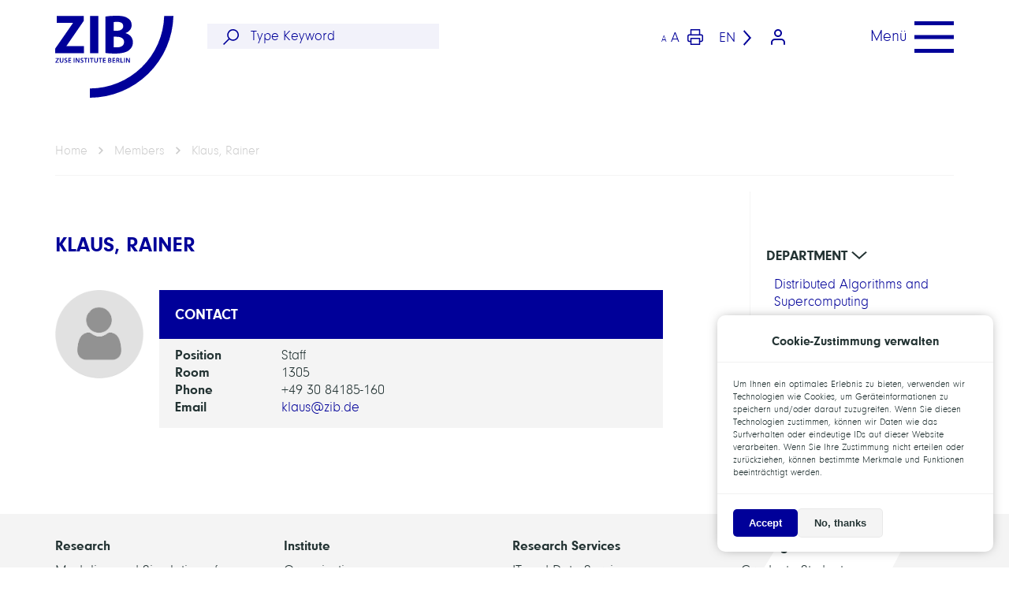

--- FILE ---
content_type: text/html; charset=UTF-8
request_url: https://www.zib.de/members/klaus
body_size: 8206
content:
<!DOCTYPE html>
<html lang="en" dir="ltr" prefix="content: http://purl.org/rss/1.0/modules/content/  dc: http://purl.org/dc/terms/  foaf: http://xmlns.com/foaf/0.1/  og: http://ogp.me/ns#  rdfs: http://www.w3.org/2000/01/rdf-schema#  schema: http://schema.org/  sioc: http://rdfs.org/sioc/ns#  sioct: http://rdfs.org/sioc/types#  skos: http://www.w3.org/2004/02/skos/core#  xsd: http://www.w3.org/2001/XMLSchema# ">
	<head>
		<meta charset="utf-8" />
<meta name="Generator" content="Drupal 10 (https://www.drupal.org)" />
<meta name="MobileOptimized" content="width" />
<meta name="HandheldFriendly" content="true" />
<meta name="viewport" content="width=device-width, initial-scale=1.0" />
<style>div#sliding-popup, div#sliding-popup .eu-cookie-withdraw-banner, .eu-cookie-withdraw-tab {background: #0779bf} div#sliding-popup.eu-cookie-withdraw-wrapper { background: transparent; } #sliding-popup h1, #sliding-popup h2, #sliding-popup h3, #sliding-popup p, #sliding-popup label, #sliding-popup div, .eu-cookie-compliance-more-button, .eu-cookie-compliance-secondary-button, .eu-cookie-withdraw-tab { color: #ffffff;} .eu-cookie-withdraw-tab { border-color: #ffffff;}</style>
<link rel="icon" href="/themes/custom/zib/favicon.ico" type="image/vnd.microsoft.icon" />
<link rel="alternate" hreflang="en" href="http://www.zib.de/members/klaus" />
<link rel="alternate" hreflang="de" href="http://www.zib.de/de/members/klaus" />
<link rel="canonical" href="http://www.zib.de/members/klaus" />
<link rel="shortlink" href="http://www.zib.de/node/7111" />

			<title>
				Klaus, Rainer | zib.de
			</title>
			<link rel="stylesheet" media="all" href="/sites/default/files/css/css_Zx088C_EDPE_4ySL37EDk-MkW0ZGCGzEaU1CooeVTSA.css?delta=0&amp;language=en&amp;theme=zib&amp;include=eJxLLY1Pzs_PzkwFUrkFOZmJecmp-qlYBONTUtMSS3NKdFIrSnIy87L1U4pKCxJz9KBcnarMJP30nPykxBzd4pJKoFA6AIqTJCU" />
<link rel="stylesheet" media="all" href="/sites/default/files/css/css_9xecdZDX56dsYlo3CYr21STjzH_hH4FJNmjWhq76mhg.css?delta=1&amp;language=en&amp;theme=zib&amp;include=eJxLLY1Pzs_PzkwFUrkFOZmJecmp-qlYBONTUtMSS3NKdFIrSnIy87L1U4pKCxJz9KBcnarMJP30nPykxBzd4pJKoFA6AIqTJCU" />

				</head>
				<body>
					<div class="navigation navigation--primary">
	<div class="navigation__header ">
		<div class="container">
			<div class="row">
				<div class="col-xs-4 col-sm-2 col-md-2">
					        
      <a href="/">
      <svg xmlns="http://www.w3.org/2000/svg" width="248" height="171.664" viewBox="0 0 248 171.664" class="navigation-logo">
                  <path d="M140.034,96.427a2.475,2.475,0,0,0-.839-1.954,4.559,4.559,0,0,0-3.025-.782,17.238,17.238,0,0,0-2.706.2v9.654h1.78V99.524h.9c1.013,0,1.447.434,1.766,1.722a13.781,13.781,0,0,0,.651,2.3H140.4a19.467,19.467,0,0,1-.767-2.721,2.489,2.489,0,0,0-1.36-1.882h0A2.605,2.605,0,0,0,140.034,96.427ZM136.3,98.222h-1.057v-3.1a5.122,5.122,0,0,1,1.1-.087c1.158,0,1.925.492,1.925,1.563S137.5,98.222,136.3,98.222ZM65.815,93.764h7.4v1.447H70.4V103.5H68.608v-8.25H65.815Zm-21.71,0h1.78v9.784H44.091Zm10.435,0H56.2v9.784H54.338L51.79,99.206a31.178,31.178,0,0,1-1.766-3.372h0c.072,1.274.087,2.562.087,4.168v3.5H48.433V93.764h2.026l2.533,4.2a28.208,28.208,0,0,1,1.679,3.285h0A40.154,40.154,0,0,1,54.5,97.18Zm10.131,7.005c0,1.563-1.187,2.895-3.72,2.895a5.891,5.891,0,0,1-2.649-.622l.405-1.447a4.935,4.935,0,0,0,2.359.622c1.143,0,1.795-.536,1.795-1.332s-.492-1.187-1.751-1.635c-1.607-.579-2.634-1.447-2.634-2.895s1.332-2.808,3.445-2.808a5.182,5.182,0,0,1,2.359.492l-.434,1.447a4.154,4.154,0,0,0-1.954-.463c-1.129,0-1.621.608-1.621,1.172s.564,1.114,1.882,1.621c1.65.68,2.475,1.534,2.475,2.953Zm58.385-4.631a2.07,2.07,0,0,0-1.028-1.824,4.617,4.617,0,0,0-2.851-.622,14.938,14.938,0,0,0-2.605.2v9.625a17.25,17.25,0,0,0,2.185.13,5.442,5.442,0,0,0,3.633-.912,2.5,2.5,0,0,0,.955-2.026,2.475,2.475,0,0,0-1.983-2.417h0a2.3,2.3,0,0,0,1.65-2.157Zm-4.66-1.057a5.006,5.006,0,0,1,1.028,0c1.129,0,1.824.42,1.824,1.332s-.695,1.447-1.925,1.447H118.4Zm3.112,5.572c0,1.216-1.013,1.65-2.157,1.65a5.791,5.791,0,0,1-.955,0V99.061h.9c1.187,0,2.171.463,2.171,1.592Zm22.607-6.889v8.293h4.009V103.5h-5.789V93.764ZM233.995,5.839H253.36A175.937,175.937,0,0,1,78.233,176.957V157.606A156.558,156.558,0,0,0,233.995,5.839ZM160.326,77.38a20.711,20.711,0,0,0,8.062-16.5c0-10.044-6.585-16.731-15.472-19.163V41.5c8.771-3.242,12.809-9.7,12.809-16.63A16.934,16.934,0,0,0,156.4,9.645C150.744,6.3,144.159,5.3,133.434,5.3A139.725,139.725,0,0,0,110.7,6.881v76.39a138.583,138.583,0,0,0,19.047,1.2C145.23,84.472,154.667,81.882,160.326,77.38Zm-32.2-58.848a47.877,47.877,0,0,1,7.5-.463c7.975,0,12.476,3.112,12.476,9s-4.964,9.639-14.2,9.639h-5.789Zm0,30.7h6.006c8.771,0,15.8,3.112,15.8,10.956,0,8.076-7.034,11.188-14.994,11.188a59.1,59.1,0,0,1-6.817-.217Zm27.644,46.633h0c0,1.274.087,2.562.087,4.168v3.5h-1.635V93.764h2.026l2.533,4.2a28.206,28.206,0,0,1,1.679,3.285h0c-.116-1.317-.159-2.576-.159-4.067V93.764h1.65v9.784h-1.853l-2.547-4.342a31.175,31.175,0,0,1-1.78-3.343Zm-5.934,7.685V93.764h1.78v9.784Zm-22.578-8.322v2.533h3.691v1.447h-3.691V102.1h4.125v1.447h-5.92V93.764h5.7v1.447ZM8.24,102.072h5.022v1.447H5.852v-.955l5.008-7.237H6.286V93.88h6.889v1.042l-4.95,7.237Zm12.621-8.308h1.78v5.587c0,3.025-1.549,4.342-3.908,4.342S15,102.434,15,99.351V93.764h1.78v5.7c0,1.925.811,2.808,2.012,2.808s2.07-.883,2.07-2.808ZM34.8,102.086h4.125v1.447H33.018V93.764h5.688v1.447H34.8v2.533h3.691v1.447H34.8ZM65.815,83.618H5.36V74.153L42.47,20.79v-.449H8.819V5.868H65.265V16L29.009,68.552v.463H65.815Zm45.634,19.93h-5.92V93.764h5.688v1.447H107.31v2.533H111v1.447H107.31v2.895h4.139Zm-80.558-2.779c0,1.563-1.187,2.895-3.72,2.895a5.789,5.789,0,0,1-2.634-.622l.391-1.447a4.935,4.935,0,0,0,2.359.622c1.158,0,1.795-.535,1.795-1.332S28.59,99.7,27.33,99.249C25.724,98.671,24.7,97.8,24.7,96.355s1.332-2.808,3.459-2.808a5.152,5.152,0,0,1,2.345.492l-.434,1.447a4.154,4.154,0,0,0-1.954-.463c-1.129,0-1.621.608-1.621,1.172s.564,1.114,1.882,1.621C30.124,98.5,30.891,99.351,30.891,100.769Zm65.13-17.151H78.363V5.839H96.021ZM99.306,95.2H96.513V93.75h7.4V95.2h-2.895v8.293H99.292ZM74.861,93.75h1.766v9.784h-1.78ZM81.026,95.2H78.233V93.75h7.4V95.2H82.734v8.293H81.012Zm8.018-1.447v5.7c0,1.925.8,2.808,2,2.808s2.084-.868,2.084-2.793v-5.7h1.78v5.587c0,3.025-1.549,4.342-3.908,4.342s-3.734-1.259-3.734-4.342V93.764Z" transform="translate(-5.36 -5.293)" fill="#009"/>
    </svg>
  </a>
  
				</div>
				<div class="col-xs-2 col-sm-3 col-md-4">
					                <form action="/search/zib" method="get" id="search-block-form" accept-charset="UTF-8" class="navigation-search">
   <input placeholder="Type Keyword" data-drupal-selector="edit-keys" type="search" id="edit-keys" name="keys" value="" size="60" maxlength="128" class="form-search input-search" /><input data-drupal-selector="edit-submit" type="submit" id="edit-submit" value="Search" class="button js-form-submit form-submit visualy-hidden" />
  <i class="icon icon-search"></i>
</form>
        
				</div>
				<div class="col-xs-4 col-sm-5 col-md-4 flex flex--end">
					<span class="smaller-bigger-font">
						<span class="smaller-font">A</span>
						<span class="bigger-font">A</span>
					</span>

					<svg xmlns="http://www.w3.org/2000/svg" viewbox="0 0 26.023 26.023" class="printing">
						<g id="Icon_feather-printer" data-name="Icon feather-printer" transform="translate(-2 -2)">
							<path id="Pfad_187" data-name="Pfad 187" d="M9,11.408V3H23.414v8.408" transform="translate(-1.195)" fill="none" stroke="#009" stroke-linecap="round" stroke-linejoin="round" stroke-width="2"/>
							<path id="Pfad_188" data-name="Pfad 188" d="M7.8,24.311H5.4a2.4,2.4,0,0,1-2.4-2.4V15.9a2.4,2.4,0,0,1,2.4-2.4H24.621a2.4,2.4,0,0,1,2.4,2.4v6.006a2.4,2.4,0,0,1-2.4,2.4h-2.4" transform="translate(0 -2.092)" fill="none" stroke="#009" stroke-linecap="round" stroke-linejoin="round" stroke-width="2"/>
							<path id="Pfad_189" data-name="Pfad 189" d="M9,21H23.414v9.609H9Z" transform="translate(-1.195 -3.586)" fill="none" stroke="#009" stroke-linecap="round" stroke-linejoin="round" stroke-width="2"/>
						</g>
					</svg>
					                <div class="navigation-language">
  <span>
  en</span> <i class="icon icon-chevron-right"></i><div class="navigation-language__item"><a href="/de/members/klaus" class="language-link" hreflang="de" data-drupal-link-system-path="node/7111">Deutsch</a></div><div class="navigation-language__item"><a href="/members/klaus" class="language-link is-active" hreflang="en" data-drupal-link-system-path="node/7111" aria-current="page">English</a></div></div>
        
					<div class="navigation-login">
														<a href="/user/login">
																<svg xmlns="http://www.w3.org/2000/svg" width="27" height="30" viewbox="0 0 27 30" class="login">
									<g id="Icon_feather-user" data-name="Icon feather-user" transform="translate(-4.5 -3)">
										<path id="Pfad_194" data-name="Pfad 194" d="M30,31.5v-3a6,6,0,0,0-6-6H12a6,6,0,0,0-6,6v3" fill="none" stroke="#ffffff" stroke-linecap="round" stroke-linejoin="round" stroke-width="3"/>
										<path id="Pfad_195" data-name="Pfad 195" d="M24,10.5a6,6,0,1,1-6-6,6,6,0,0,1,6,6Z" fill="none" stroke="#ffffff" stroke-linecap="round" stroke-linejoin="round" stroke-width="3"/>
									</g>
								</svg>
							</a>
						</div>
					</div>
					<div class="col-xs-2 col-sm-2 col-md-2">
						<div class="navigation-toggle">
							<div class="navigation-toggle__text">Menü</div>
							<span></span>
						</div>
					</div>
				</div>
			</div>
		</div>
		<div class="navigation__menu">
			<div class="container">
				<div class="navigation-menu">
	

		
		
									<div class="row">
					<div class="col-md-4">
						<ul class="navigation-menu__main">
																					<li>
																			<a href="/research" data-menu="research" data-drupal-link-system-path="node/4101">Research</a>
																												
		
												<ul class="navigation-menu__main navigation-menu__sub">
																						<li>
																			<a href="/research/mcs/mscp" data-drupal-link-system-path="node/8554">Modeling and Simulation of Complex Processes</a>
																										</li>
															<li>
																			<a href="/research/mcs/vdcc" data-drupal-link-system-path="node/8422">Visual and Data-Centric Computing</a>
																										</li>
															<li>
																			<a href="/research/mai/ais2t" data-drupal-link-system-path="node/8416">AI in Society, Science, and Technology</a>
																										</li>
															<li>
																			<a href="/research/mai/optimization" data-drupal-link-system-path="node/18554">Applied Optimization</a>
																										</li>
															<li>
																			<a href="/research/pdc/sc" data-drupal-link-system-path="node/18542">Scientific Computing</a>
																										</li>
															<li>
																			<a href="/research/pdc/das" data-drupal-link-system-path="node/18545">Distributed Algorithms and Supercomputing</a>
																										</li>
															<li>
																			<a href="/research/publications" data-drupal-link-system-path="node/1702">Publications</a>
																										</li>
															<li>
																			<a href="/research/features" data-drupal-link-system-path="node/1661">Features</a>
																										</li>
																		</ul>
						
																	</li>
															<li>
																			<a href="/institute" data-menu="institute" data-drupal-link-system-path="node/2619">Institute</a>
																												
		
												<ul class="navigation-menu__main navigation-menu__sub">
																						<li>
																			<a href="/institute/organization" data-drupal-link-system-path="node/1674">Organization</a>
																										</li>
															<li>
																			<a href="/institute/committees-and-regulations" data-drupal-link-system-path="node/1680">Committees and Regulations</a>
																										</li>
															<li>
																			<a href="/research/projects/research-campus-modal" data-drupal-link-system-path="node/4025">Research Campus MODAL</a>
																										</li>
															<li>
																			<a href="/institute/math" data-drupal-link-system-path="node/2628">MATH+</a>
																										</li>
															<li>
																			<a href="/institute/bifold" data-drupal-link-system-path="node/4105">BIFOLD</a>
																										</li>
															<li>
																			<a href="/institute/research-networks" data-drupal-link-system-path="node/4106">Research Networks</a>
																										</li>
															<li>
																			<a href="/institute/konrad-zuse" data-drupal-link-system-path="node/1675">Konrad Zuse</a>
																										</li>
															<li>
																			<a href="/institute/zuse-fellows" data-drupal-link-system-path="node/1679">Zuse Fellows</a>
																										</li>
																		</ul>
						
																	</li>
															<li>
																			<a href="/research-services" data-menu="research-services" data-drupal-link-system-path="node/4197">Research Services</a>
																												
		
												<ul class="navigation-menu__main navigation-menu__sub">
																						<li>
																			<a href="/research-services/itds" data-drupal-link-system-path="node/8545">IT and Data Services</a>
																										</li>
															<li>
																			<a href="/research-services/nhr" data-drupal-link-system-path="node/18236">NHR Center</a>
																										</li>
															<li>
																			<a href="/research-services/disc" data-drupal-link-system-path="node/8431">Digital Data and Information for Society, Science, and Culture</a>
																										</li>
															<li>
																			<a href="/reserve/node.room/calendar" data-drupal-link-system-path="reserve/node.room/calendar">Room Reservation</a>
																										</li>
															<li>
																			<a href="/research-services/disc/zib-library" data-drupal-link-system-path="node/8446">ZIB Library</a>
																										</li>
																		</ul>
						
																	</li>
															<li>
																			<a href="/members" data-menu="members" data-drupal-link-system-path="node/2621">Members</a>
																										</li>
															<li>
																			<a href="/training-outreach" data-menu="training--outreach" data-drupal-link-system-path="node/2622">Training &amp; Outreach</a>
																												
		
												<ul class="navigation-menu__main navigation-menu__sub">
																						<li>
																			<a href="/training-outreach/graduate-students" data-drupal-link-system-path="node/1666">Graduate Students</a>
																										</li>
															<li>
																			<a href="/training-outreach/scholarships" data-drupal-link-system-path="node/1669">Scholarships</a>
																										</li>
															<li>
																			<a href="/training-outreach/trainee-openings" data-drupal-link-system-path="node/1667">Trainee Openings</a>
																										</li>
															<li>
																			<a href="/training-outreach/press" data-drupal-link-system-path="node/1672">Press</a>
																										</li>
															<li>
																			<a href="/training-outreach/guided-tours" data-drupal-link-system-path="node/1673">Guided Tours</a>
																										</li>
															<li>
																			<a href="/training-outreach/alumni" data-drupal-link-system-path="node/1678">Alumni</a>
																										</li>
															<li>
																			<a href="/training-outreach/topics-theses" data-drupal-link-system-path="node/1739">Topics for theses</a>
																										</li>
																		</ul>
						
																	</li>
															<li>
																			<a href="https://zuse-institut-berlin.jobs.personio.de/" data-menu="jobs">Jobs</a>
																										</li>
															<li>
																			<a href="/contact" data-menu="contact" data-drupal-link-system-path="node/2623">Contact</a>
																										</li>
																					</ul>
						</div>
						<div class="col-md-8 navigation-menu__sub-wrapper"></div>
					</div>
						

	

	<div class="navigation-menu__sm-wrapper row end-md">
		<div class="col-md-4 flex flex--end">
			<a href="https://bsky.app/profile/zuseinstitute.bsky.social" target="_new">
				<i class="icon icon-bluesky"></i>
			</a>
			<a href="https://www.instagram.com/zib_official/" target="_new">
				<i class="icon icon-instagram"></i>
			</a>
			<a href="https://www.youtube.com/channel/UCpqwbRiFfQVDdSd6rMLYWXA" target="_new">
				<i class="icon icon-youtube"></i>
			</a>
			<a href="https://twitter.com/ZuseInstitute" target="_new">
				<i class="icon icon-twitter"></i>
			</a>
		</div>
	</div>
</div>

			</div>
		</div>
	</div>
					
					  <div class="dialog-off-canvas-main-canvas" data-off-canvas-main-canvas>
    			<div data-drupal-messages-fallback class="hidden"></div><div class="breadcrumb">
      <div class="breadcrumb__inner"> 
                     
                                                          <a href=" / "class="breadcrumb__item">Home</a>
                                                                              <a href=" http://www.zib.de/members "class="breadcrumb__item">Members</a>
                                                                              <a href=" http://www.zib.de/members/klaus "class="breadcrumb__item">Klaus, Rainer</a>
                                                     </div>
</div>


	<div class="main-sidebar">
		<div class="maincontent">
            				<div class="section-header section-header--white">
		<div class="section-header-inner">
		
			<div class="navigation__content">
				<h1>Klaus, Rainer</h1>
							</div>
		</div>
	</div>

			<div class="section">
				<div class="section-inner">
					<div class="row">
						<div class="col-md-2">
													<img src="\themes\custom\zib\assets\images\placeholder_avatar.png">
												</div>
						<div
							class="col-md-10">
														<div class="kontaktbox">
								<div class="kontaktbox__item">
									<h2>
											Contact
									</h2>
								</div>

                                                                    <div class="kontaktbox__item">
			<div class="kontaktbox__label">
			Position
		</div>
		<div class="kontaktbox__value">
        
                                    Staff
                    	</div>
</div>

                                
								<div class="kontaktbox__item">
			<div class="kontaktbox__label">
			Room
		</div>
		<div class="kontaktbox__value">
        
                                    1305
                    	</div>
</div>

								
								<div class="kontaktbox__item">
			<div class="kontaktbox__label">
			Phone
		</div>
		<div class="kontaktbox__value">
        
                                    +49 30 84185-160
                    	</div>
</div>

								<div class="kontaktbox__item">
			

	<div class="field field--node--field-person-contact-01-email field--name-field-person-contact-01-email field--type-email field--label-inline clearfix">
					<div class="kontaktbox__label">Email</div>
							<div
				class="kontaktbox__value">
													<div class="field__item">
																											<a href="#" data-mail-to="xynhf/ng/mvo/qbg/qr" target="_blank" data-replace-inner="">
								Email							</a>
										</div>
						</div>
			</div></div>

								
                                
							</div>
						</div>
					</div>
				</div>
			</div>
		</div>
	<div class="sidebar">
		<svg class="sidebar-toggle" xmlns="http://www.w3.org/2000/svg" width="13.715" height="24.47" viewbox="0 0 13.715 24.47">
			<path id="Pfad_193" data-name="Pfad 193" d="M1895.515,3013.43l11.588,11.407-11.588,11.645" transform="translate(-1894.806 -3012.717)" fill="none" stroke="#009" stroke-width="2"/>
		</svg>
		<div class="sidebar__inner">
            			<div class="sidebar__section">
				<div class="sidebar__section-inner">
					                        <div class="extra">
                            <div class="extra__box">
                                <div class="extra__title">
                                    Department
                                    <i class="icon icon-chevron-right"></i>
                                </div>
                                <div class="extra__content">
                                    <div class="row">
                                                                                    <div class="col-xs-12 col-sm-12">
                                                <a href="/research/pdc/das">Distributed Algorithms and Supercomputing</a>
                                            </div>
                                                                            </div>
                                </div>
                            </div>
                        </div>
					                        <div class="extra">
                            <div class="extra__box">
                                <div class="extra__title">
                                    Group
                                    <i class="icon icon-chevron-right"></i>
                                </div>
                                <div class="extra__content">
                                    <div class="row">
                                                                                    <div class="col-xs-12 col-sm-12">
                                                <a href="/research-services/nhr/hpc-systems">HPC Systems</a>
                                            </div>
                                                                            </div>
                                </div>
                            </div>
                        </div>
					                        <div class="extra">
                            <div class="extra__box">
                                <div class="extra__title">
                                    Research Service Unit
                                    <i class="icon icon-chevron-right"></i>
                                </div>
                                <div class="extra__content">
                                    <div class="row">
                                                                                    <div class="col-xs-12 col-sm-12">
                                                <a href="/research-services/nhr">NHR Center</a>
                                            </div>
                                                                            </div>
                                </div>
                            </div>
                        </div>
									</div>
			</div>
		</div>
	</div>
		</div>


	
  </div>

					
					<footer>
	<div class="section">
		<div class="container">
			<div class="row">
				
	

									  		      		  				  		      		  				  		      		  				  				  		      		  				  				  						
	
		
										
																											<div class="col-xs-12 col-sm-4 col-md-3">
								<div class="footer-title">
																										<a href="/research" data-drupal-link-system-path="node/4101">Research</a>
																												
		
												<ul>
																													<li>
																										<a href="/research/mcs/mscp" data-drupal-link-system-path="node/8554">Modeling and Simulation of Complex Processes</a>
																																		</li>
																													<li>
																										<a href="/research/mcs/vdcc" data-drupal-link-system-path="node/8422">Visual and Data-Centric Computing</a>
																																		</li>
																													<li>
																										<a href="/research/mai/ais2t" data-drupal-link-system-path="node/8416">AI in Society, Science, and Technology</a>
																																		</li>
																													<li>
																										<a href="/research/mai/optimization" data-drupal-link-system-path="node/18554">Applied Optimization</a>
																																		</li>
																													<li>
																										<a href="/research/pdc/sc" data-drupal-link-system-path="node/18542">Scientific Computing</a>
																																		</li>
																													<li>
																										<a href="/research/pdc/das" data-drupal-link-system-path="node/18545">Distributed Algorithms and Supercomputing</a>
																																		</li>
																													<li>
																										<a href="/research/publications" data-drupal-link-system-path="node/1702">Publications</a>
																																		</li>
																													<li>
																										<a href="/research/features" data-drupal-link-system-path="node/1661">Features</a>
																																		</li>
																											
																									</div>
								</div>
																												<div class="col-xs-12 col-sm-4 col-md-3">
								<div class="footer-title">
																										<a href="/institute" data-drupal-link-system-path="node/2619">Institute</a>
																												
		
												<ul>
																													<li>
																										<a href="/institute/organization" data-drupal-link-system-path="node/1674">Organization</a>
																																		</li>
																													<li>
																										<a href="/institute/committees-and-regulations" data-drupal-link-system-path="node/1680">Committees and Regulations</a>
																																		</li>
																													<li>
																										<a href="/research/projects/research-campus-modal" data-drupal-link-system-path="node/4025">Research Campus MODAL</a>
																																		</li>
																													<li>
																										<a href="/institute/math" data-drupal-link-system-path="node/2628">MATH+</a>
																																		</li>
																													<li>
																										<a href="/institute/bifold" data-drupal-link-system-path="node/4105">BIFOLD</a>
																																		</li>
																													<li>
																										<a href="/institute/research-networks" data-drupal-link-system-path="node/4106">Research Networks</a>
																																		</li>
																													<li>
																										<a href="/institute/konrad-zuse" data-drupal-link-system-path="node/1675">Konrad Zuse</a>
																																		</li>
																													<li>
																										<a href="/institute/zuse-fellows" data-drupal-link-system-path="node/1679">Zuse Fellows</a>
																																		</li>
																											
																									</div>
								</div>
																												<div class="col-xs-12 col-sm-4 col-md-3">
								<div class="footer-title">
																										<a href="/research-services" data-drupal-link-system-path="node/4197">Research Services</a>
																												
		
												<ul>
																													<li>
																										<a href="/research-services/itds" data-drupal-link-system-path="node/8545">IT and Data Services</a>
																																		</li>
																													<li>
																										<a href="/research-services/nhr" data-drupal-link-system-path="node/18236">NHR Center</a>
																																		</li>
																													<li>
																										<a href="/research-services/disc" data-drupal-link-system-path="node/8431">Digital Data and Information for Society, Science, and Culture</a>
																																		</li>
																													<li>
																										<a href="/reserve/node.room/calendar" data-drupal-link-system-path="reserve/node.room/calendar">Room Reservation</a>
																																		</li>
																													<li>
																										<a href="/research-services/disc/zib-library" data-drupal-link-system-path="node/8446">ZIB Library</a>
																																		</li>
																											
																									</div>
								</div>
																												<div class="col-xs-12 col-sm-4 col-md-3">
								<div class="footer-title">
																										<a href="/training-outreach" data-drupal-link-system-path="node/2622">Training &amp; Outreach</a>
																												
		
												<ul>
																													<li>
																										<a href="/training-outreach/graduate-students" data-drupal-link-system-path="node/1666">Graduate Students</a>
																																		</li>
																													<li>
																										<a href="/training-outreach/scholarships" data-drupal-link-system-path="node/1669">Scholarships</a>
																																		</li>
																													<li>
																										<a href="/training-outreach/trainee-openings" data-drupal-link-system-path="node/1667">Trainee Openings</a>
																																		</li>
																													<li>
																										<a href="/training-outreach/press" data-drupal-link-system-path="node/1672">Press</a>
																																		</li>
																													<li>
																										<a href="/training-outreach/guided-tours" data-drupal-link-system-path="node/1673">Guided Tours</a>
																																		</li>
																													<li>
																										<a href="/training-outreach/alumni" data-drupal-link-system-path="node/1678">Alumni</a>
																																		</li>
																													<li>
																										<a href="/training-outreach/topics-theses" data-drupal-link-system-path="node/1739">Topics for theses</a>
																																		</li>
																											
																									</div>
								</div>
																												</ul>
						

	


			</div>
			<div class="row footer-bottom">
				<div class="col-xs-12 flex">
					
              <ul>
              <li>
        <a href="/impressum" data-drupal-link-system-path="node/1654">Legal Notice and Data Protection</a>
              </li>
          <li>
        <a href="https://zuse-institut-berlin.jobs.personio.de/">Jobs</a>
              </li>
          <li>
        <a href="/contact" data-drupal-link-system-path="node/2623">Contact</a>
              </li>
        </ul>
  


					<div class="footer-sm-links">
						<a href="https://bsky.app/profile/zuseinstitute.bsky.social" target="_new">
							<i class="icon icon-bluesky"></i>
						</a>
						<a href="https://www.instagram.com/zib_official/" target="_new">
							<i class="icon icon-instagram"></i>
						</a>
						<a href="https://www.youtube.com/channel/UCpqwbRiFfQVDdSd6rMLYWXA" target="_new">
							<i class="icon icon-youtube"></i>
						</a>
						<a href="https://twitter.com/ZuseInstitute" target="_new">
							<i class="icon icon-twitter"></i>
						</a>
					</div>
				</div>
			</div>
		</div>
	</div>
</footer>
					
					<script type="application/json" data-drupal-selector="drupal-settings-json">{"path":{"baseUrl":"\/","pathPrefix":"","currentPath":"node\/7111","currentPathIsAdmin":false,"isFront":false,"currentLanguage":"en"},"pluralDelimiter":"\u0003","suppressDeprecationErrors":true,"data":{"extlink":{"extTarget":true,"extTargetAppendNewWindowDisplay":false,"extTargetAppendNewWindowLabel":"(opens in a new window)","extTargetNoOverride":false,"extNofollow":true,"extTitleNoOverride":false,"extNoreferrer":true,"extFollowNoOverride":true,"extClass":"0","extLabel":"(link is external)","extImgClass":false,"extSubdomains":true,"extExclude":"","extInclude":"","extCssExclude":"","extCssInclude":"","extCssExplicit":"","extAlert":false,"extAlertText":"This link will take you to an external web site. We are not responsible for their content.","extHideIcons":false,"mailtoClass":"0","telClass":"","mailtoLabel":"(link sends email)","telLabel":"(link is a phone number)","extUseFontAwesome":false,"extIconPlacement":"append","extPreventOrphan":false,"extFaLinkClasses":"fa fa-external-link","extFaMailtoClasses":"fa fa-envelope-o","extAdditionalLinkClasses":"","extAdditionalMailtoClasses":"","extAdditionalTelClasses":"","extFaTelClasses":"fa fa-phone","allowedDomains":null,"extExcludeNoreferrer":""}},"eu_cookie_compliance":{"cookie_policy_version":"1.0.0","popup_enabled":true,"popup_agreed_enabled":false,"popup_hide_agreed":false,"popup_clicking_confirmation":false,"popup_scrolling_confirmation":false,"popup_html_info":"\u003Cdiv aria-labelledby=\u0022popup-text\u0022  class=\u0022eu-cookie-compliance-banner eu-cookie-compliance-banner-info eu-cookie-compliance-banner--opt-in\u0022\u003E\n  \u003Cdiv class=\u0022popup-content info eu-cookie-compliance-content\u0022\u003E\n        \u003Cdiv id=\u0022popup-text\u0022 class=\u0022eu-cookie-compliance-message\u0022 role=\u0022document\u0022\u003E\n      \u003Ch2\u003ECookie-Zustimmung verwalten\u003C\/h2\u003E\u003Cp\u003EUm Ihnen ein optimales Erlebnis zu bieten, verwenden wir Technologien wie Cookies, um Ger\u00e4teinformationen zu speichern und\/oder darauf zuzugreifen. Wenn Sie diesen Technologien zustimmen, k\u00f6nnen wir Daten wie das Surfverhalten oder eindeutige IDs auf dieser Website verarbeiten. Wenn Sie Ihre Zustimmung nicht erteilen oder zur\u00fcckziehen, k\u00f6nnen bestimmte Merkmale und Funktionen beeintr\u00e4chtigt werden.\u003C\/p\u003E\n              \u003Cbutton type=\u0022button\u0022 class=\u0022find-more-button eu-cookie-compliance-more-button\u0022\u003EMore info\u003C\/button\u003E\n          \u003C\/div\u003E\n\n    \n    \u003Cdiv id=\u0022popup-buttons\u0022 class=\u0022eu-cookie-compliance-buttons\u0022\u003E\n            \u003Cbutton type=\u0022button\u0022 class=\u0022agree-button eu-cookie-compliance-secondary-button\u0022\u003EAccept\u003C\/button\u003E\n              \u003Cbutton type=\u0022button\u0022 class=\u0022decline-button eu-cookie-compliance-default-button\u0022\u003ENo, thanks\u003C\/button\u003E\n          \u003C\/div\u003E\n  \u003C\/div\u003E\n\u003C\/div\u003E","use_mobile_message":false,"mobile_popup_html_info":"\u003Cdiv aria-labelledby=\u0022popup-text\u0022  class=\u0022eu-cookie-compliance-banner eu-cookie-compliance-banner-info eu-cookie-compliance-banner--opt-in\u0022\u003E\n  \u003Cdiv class=\u0022popup-content info eu-cookie-compliance-content\u0022\u003E\n        \u003Cdiv id=\u0022popup-text\u0022 class=\u0022eu-cookie-compliance-message\u0022 role=\u0022document\u0022\u003E\n      \n              \u003Cbutton type=\u0022button\u0022 class=\u0022find-more-button eu-cookie-compliance-more-button\u0022\u003EMore info\u003C\/button\u003E\n          \u003C\/div\u003E\n\n    \n    \u003Cdiv id=\u0022popup-buttons\u0022 class=\u0022eu-cookie-compliance-buttons\u0022\u003E\n            \u003Cbutton type=\u0022button\u0022 class=\u0022agree-button eu-cookie-compliance-secondary-button\u0022\u003EAccept\u003C\/button\u003E\n              \u003Cbutton type=\u0022button\u0022 class=\u0022decline-button eu-cookie-compliance-default-button\u0022\u003ENo, thanks\u003C\/button\u003E\n          \u003C\/div\u003E\n  \u003C\/div\u003E\n\u003C\/div\u003E","mobile_breakpoint":768,"popup_html_agreed":false,"popup_use_bare_css":false,"popup_height":"auto","popup_width":"100%","popup_delay":1000,"popup_link":"\/impressum","popup_link_new_window":true,"popup_position":false,"fixed_top_position":true,"popup_language":"en","store_consent":false,"better_support_for_screen_readers":false,"cookie_name":"","reload_page":false,"domain":"","domain_all_sites":false,"popup_eu_only":false,"popup_eu_only_js":false,"cookie_lifetime":100,"cookie_session":0,"set_cookie_session_zero_on_disagree":0,"disagree_do_not_show_popup":false,"method":"opt_in","automatic_cookies_removal":true,"allowed_cookies":"XDEBUG_SESSION","withdraw_markup":"\u003Cbutton type=\u0022button\u0022 class=\u0022eu-cookie-withdraw-tab\u0022\u003EPrivacy settings\u003C\/button\u003E\n\u003Cdiv aria-labelledby=\u0022popup-text\u0022 class=\u0022eu-cookie-withdraw-banner\u0022\u003E\n  \u003Cdiv class=\u0022popup-content info eu-cookie-compliance-content\u0022\u003E\n    \u003Cdiv id=\u0022popup-text\u0022 class=\u0022eu-cookie-compliance-message\u0022 role=\u0022document\u0022\u003E\n      \u003Ch2\u003ECookie-Zustimmung verwalten\u003C\/h2\u003E\u003Cp\u003EYou have given your consent for us to set cookies.\u003C\/p\u003E\n    \u003C\/div\u003E\n    \u003Cdiv id=\u0022popup-buttons\u0022 class=\u0022eu-cookie-compliance-buttons\u0022\u003E\n      \u003Cbutton type=\u0022button\u0022 class=\u0022eu-cookie-withdraw-button \u0022\u003EWithdraw consent\u003C\/button\u003E\n    \u003C\/div\u003E\n  \u003C\/div\u003E\n\u003C\/div\u003E","withdraw_enabled":false,"reload_options":0,"reload_routes_list":"","withdraw_button_on_info_popup":false,"cookie_categories":[],"cookie_categories_details":[],"enable_save_preferences_button":true,"cookie_value_disagreed":"0","cookie_value_agreed_show_thank_you":"1","cookie_value_agreed":"2","containing_element":"body","settings_tab_enabled":false,"olivero_primary_button_classes":"","olivero_secondary_button_classes":"","close_button_action":"close_banner","open_by_default":true,"modules_allow_popup":true,"hide_the_banner":false,"geoip_match":true,"unverified_scripts":[]},"ajaxTrustedUrl":{"\/search\/zib":true},"user":{"uid":0,"permissionsHash":"798614b411499f29a66ce607c37e19e93d354762ebd73fb77d0876abb0d90c36"}}</script>
<script src="/sites/default/files/js/js_rKbvEFU4VymhheGEAP5XsX7x8e4EmyA2bAB7E9aZLSQ.js?scope=footer&amp;delta=0&amp;language=en&amp;theme=zib&amp;include=eJxtikEOgCAMwD6E7klkwCCLgxEZifp6OXj01LQpTR9VD6aF2oWxRQL6iY4uE24HpHN2lP1TpyHPEdHIU0UWSJRxirmHAxTRgLINu9daXvsMKkQ"></script>
</body>
				</html>
